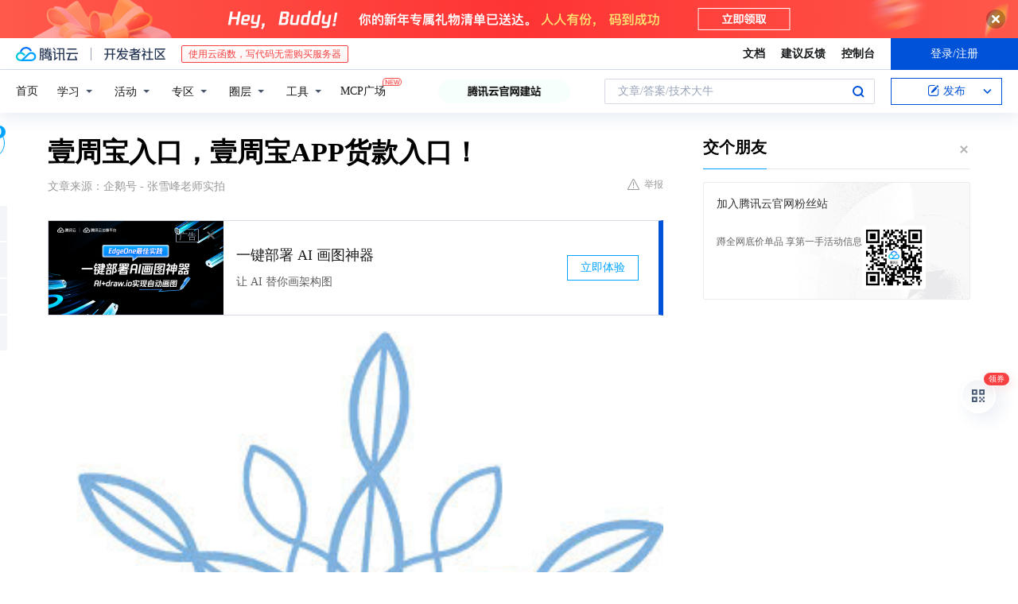

--- FILE ---
content_type: text/html; charset=utf-8
request_url: https://cloud.tencent.com/developer/news/379808
body_size: 11992
content:
<!DOCTYPE html><html munual-autotracker-init="" qct-pv-id="CfRM_rnvVKhjfCzr22gp9" qct-ip="3.133.148.216"><head><meta charSet="UTF-8"/><meta http-equiv="X-UA-Compatible" content="IE=edge,chrome=1"/><title>壹周宝入口，壹周宝APP货款入口！ - 腾讯云开发者社区-腾讯云</title><meta name="keywords" content="技术社区,开发者社区,技术专栏,技术文章,技术交流,云计算,云主机,数据库,大数据,算法,人工智能,机器学习,docker,spark,小程序,云存储,建站,虚拟主机,网络存储,运维,机房"/><meta name="subject" content="空类-空类-空类"/><meta name="subjectTime" content="2019-01-02 11:20:37"/><meta name="description" content="壹周宝额度范围：500-50000元借款期限：随时可还，最长可借180天申请条件：18-60岁，白领、蓝领、工薪阶层所需材料：微信号手机号身份证人脸识别操作步骤：简单易过，最快不到5分钟走完流程便捷时代，小麦商城，租来用，贷你飞，随享花，现金宝，贷起来，速达钱包花了呗，51财来，现金掌柜，雏鹰，小黄鱼钱包数字黑卡，信用..."/><meta name="viewport" content="width=device-width, initial-scale=1.0, maximum-scale=1, viewport-fit=cover"/><meta name="format-detection" content="telephone=no"/><meta name="articleSource" content="Q"/><meta name="magicSource" content="N"/><link rel="canonical" href="https://cloud.tencent.com/developer/news/379808"/><link rel="stylesheet" href="//cloudcache.tencent-cloud.cn/open_proj/proj_qcloud_v2/gateway/portal/css/global-20209142343.css"/><link rel="stylesheet" href="//cloudcache.tencent-cloud.cn/qcloud/ui/community-pc/build/base/base-202507151730.css"/><link rel="stylesheet" href="//cloudcache.tencent-cloud.cn/qcloud/ui/cloud-community/build/base/base-202511051801.css"/><link rel="stylesheet" href="//cloudcache.tencent-cloud.cn/open_proj/proj_qcloud_v2/community-pc/build/AskDialog/AskDialog-202204021635.css?max_age=31536000"/><link rel="stylesheet" href="//cloudcache.tencent-cloud.cn/open_proj/proj_qcloud_v2/community-pc/build/AskDialog/AskDialog-202204021635.css?max_age=31536000"/><link rel="stylesheet" href="//cloudcache.tencent-cloud.cn/qcloud/ui/community-pc/build/Column/Column-202412201223.css"/><link rel="stylesheet" href="//cloudcache.tencent-cloud.cn/qcloud/ui/community-pc/build/News/News-202409021536.css"/><link rel="stylesheet" href="//cloudcache.tencent-cloud.cn/open_proj/proj_qcloud_v2/community/portal/css/markdown-201810241044.css?max_age=31536000"/><link rel="stylesheet" href="//cloudcache.tencent-cloud.cn/qcloud/draft-master/dist/draft-master-v2.1.26.d4s2ddo9sb.css?max_age=31536000"/><style media="screen">@supports (padding:max(0px)){.set-safe-area .com-main{bottom:calc(max(12px,constant(safe-area-inset-bottom)) + 50px);bottom:calc(max(12px,env(safe-area-inset-bottom)) + 50px)}.set-safe-area .com-main-simple-sec,.set-safe-area .com-main.without-tab-ft,.set-safe-area .com-main.without-ft{bottom:max(12px,constant(safe-area-inset-bottom));bottom:max(12px,env(safe-area-inset-bottom))}.set-safe-area .com-main-sec{bottom:max(12px,constant(safe-area-inset-bottom));bottom:max(12px,env(safe-area-inset-bottom))}.set-safe-area .com-m-footer,.set-safe-area .sa-fixed-btns{bottom:max(12px,constant(safe-area-inset-bottom));bottom:max(12px,env(safe-area-inset-bottom))}.set-safe-area .com-mobile-body{bottom:max(12px,constant(safe-area-inset-bottom));bottom:max(12px,env(safe-area-inset-bottom))}}@supports (padding:max(0px)){.set-safe-area .support-wrap,.set-safe-area div.body{bottom:max(12px,constant(safe-area-inset-bottom));bottom:max(12px,env(safe-area-inset-bottom))}.set-safe-area .com-responsive-no-ft div.body{bottom:max(12px,constant(safe-area-inset-bottom));bottom:max(12px,env(safe-area-inset-bottom))}}.doc-con .J-docShareModal{display: none;} .doc-con .J-docShareCopyTipModalMB{display: none} .with-focus+.com-main-simple-sec, .with-focus+.com-main,.with-focus+.com-body,.with-focus+.qa-body{top:100px} .qa-detail-ask-panel:after{display:none!important;} .sa-fixed-btns .c-btn-weak{background-color: #fff;} .qa-r-editor.draft-editor-host.rno-markdown{height: 290px;overflow-y:auto;} .uc-achievement{line-height:24px;margin-bottom:5px;white-space: initial;overflow:visible;text-overflow:initial} .uc-achievement .uc-achievement-icon{top:0;margin-top:0; .uc-hero+.com-body-main .com-tab .com-tab-item{margin-right: 28px;}</style></head><body style="position:initial"><div id="react-root" class=""><div class="news-detail"><div class="cdc-header is-fixed"><div class="cdc-header__placeholder"></div><div class="cdc-header__inner"><div id="community-top-header-product-container" style="display:block"></div><div class="cdc-header__top"><div class="cdc-header__top-left"><a href="/?from=20060&amp;from_column=20060" target="_blank" class="cdc-header__top-logo"><i>腾讯云</i></a><div class="cdc-header__top-line"></div><a href="/developer" class="cdc-header__top-logo community"><i>开发者社区</i></a><div class="cdc-header__activity"><div id="cloud-header-product-container" style="display:block"></div></div></div><div class="cdc-header__top-operates"><a href="/document/product?from=20702&amp;from_column=20702" target="_blank" class="cdc-header__link">文档</a><a href="/voc/?from=20703&amp;from_column=20703" target="_blank" class="cdc-header__link">建议反馈</a><a href="https://console.cloud.tencent.com?from=20063&amp;from_column=20063" target="_blank" class="cdc-header__link" track-click="{&quot;areaId&quot;:102001,&quot;subAreaId&quot;:1}">控制台</a><div class="cdc-header__account"><div class="cdc-header__account-inner"><button class="cdc-btn cdc-header__account-btn cdc-btn--primary">登录/注册</button></div></div></div></div><div class="cdc-header__bottom"><div class="cdc-header__bottom-nav"><a href="/developer" class="cdc-header__bottom-home">首页</a><div class="cdc-header__nav-list"><div class="cdc-header__nav-item">学习</div><div class="cdc-header__nav-item">活动</div><div class="cdc-header__nav-item">专区</div><div class="cdc-header__nav-item">圈层</div><div class="cdc-header__nav-item">工具</div></div><div class="cdc-header__activity"><a class="cdc-header__activity-tit" href="/developer/mcp" target="_blank" style="position:relative">MCP广场<img src="https://qccommunity.qcloudimg.com/image/new.png" style="position:absolute;width:24px;top:-6px;right:-20px"/></a></div><div id="community-header-product-container" style="display:block"></div></div><div class="cdc-header__bottom-operates"><div class="cdc-header__search"><div class="cdc-search__wrap"><div class="cdc-search"><span class="cdc-search__text">文章/答案/技术大牛</span><button class="cdc-search__btn">搜索<i class="cdc-search__i search"></i></button></div><div class="cdc-search__dropdown"><div class="cdc-search__bar"><input type="text" class="cdc-search__bar-input" placeholder="文章/答案/技术大牛" value=""/><div class="cdc-search__bar-btns"><button class="cdc-search__btn">搜索<i class="cdc-search__i search"></i></button><button class="cdc-search__btn">关闭<i class="cdc-search__i clear"></i></button></div></div></div></div></div><div class="cdc-header__create"><span class="cdc-header__create-btn not-logged"><span class="cdc-svg-icon-con"><span class="cdc-svg-icon" style="line-height:1;color:#0052D9;width:16px;height:16px"><svg width="16" height="16" viewBox="0 0 16 16" fill="currentcolor" xmlns="http://www.w3.org/2000/svg"><path d="M14.2466 12.0145C14.1698 13.6258 12.8381 14.9131 11.2129 14.9131H11.1579H4.0927H4.03772C2.4125 14.9131 1.08014 13.6258 1.00334 12.0145H1V11.8668V4.07213V4.04627V3.89922H1.00334C1.08014 2.28732 2.4125 1 4.03772 1H9.6473V1.00069H10.0786L8.7688 2.10773H8.43888H7.7916H6.37904H4.03772C2.97234 2.10773 2.10445 2.9777 2.10445 4.04629V4.41869V4.4472V6.39498V11.4269V11.4309V11.8668C2.10445 12.9354 2.97234 13.8053 4.03772 13.8053H6.37904H8.87153H11.2129C12.2782 13.8053 13.1461 12.9355 13.1461 11.8668V11.466V11.454V9.5181V6.39364L14.2506 5.3051V11.8668V12.0145H14.2466ZM10.4324 7.15226L9.63146 7.99761C9.36577 8.2693 8.69326 8.95104 8.48066 9.17631C8.26726 9.40288 8.09039 9.58901 7.95061 9.73544C7.81079 9.88188 7.72667 9.96597 7.70083 9.98656C7.63321 10.0488 7.55703 10.1144 7.47022 10.1846C7.38412 10.2542 7.29404 10.3099 7.20063 10.3516C7.10722 10.4007 6.97072 10.459 6.79049 10.5305C6.61028 10.6001 6.42213 10.6676 6.22468 10.7339C6.02792 10.8002 5.84109 10.8571 5.66484 10.9061C5.48795 10.9538 5.3561 10.9863 5.2693 11.0009C5.08977 11.0214 4.96988 10.993 4.90956 10.9168C4.84931 10.8405 4.83276 10.7107 4.85924 10.5312C4.87315 10.4331 4.9043 10.292 4.95468 10.1078C5.00431 9.92297 5.05802 9.7315 5.11431 9.53341C5.1713 9.33526 5.22629 9.15179 5.27926 8.98484C5.33297 8.8179 5.37599 8.7026 5.40978 8.64032C5.44953 8.54357 5.49463 8.45413 5.54495 8.37399C5.59465 8.29379 5.66616 8.20503 5.75965 8.10766C5.79934 8.06588 5.89281 7.96649 6.03988 7.81018C6.18624 7.65311 6.80114 7.02774 7.02104 6.79783L7.75117 6.03524L8.56212 5.1899L10.6345 3.02466L12.5214 4.93874L10.4324 7.15226ZM13.816 3.58581C13.7166 3.68987 13.6272 3.78064 13.5483 3.85883C13.4694 3.93703 13.4006 4.0066 13.3423 4.06686C13.276 4.13643 13.2144 4.19738 13.1561 4.24903L11.2785 2.33569C11.3785 2.24025 11.4965 2.12565 11.6336 1.99115C11.7707 1.85668 11.8854 1.75061 11.9761 1.67242C12.0934 1.57708 12.2133 1.51013 12.3385 1.47109C12.4525 1.43529 12.5644 1.41805 12.6751 1.41876H12.7056C12.7665 1.42139 12.8268 1.42729 12.8851 1.43724C12.8838 1.4366 12.8811 1.43724 12.8798 1.4366C12.8811 1.4366 12.8838 1.4366 12.8851 1.43724C13.1376 1.48428 13.4019 1.62009 13.6265 1.83743C13.7511 1.95871 13.8524 2.09382 13.9259 2.23296C14.0346 2.43834 14.0863 2.65304 14.0763 2.8491C14.0763 2.87294 14.0783 2.89748 14.0783 2.92201C14.0783 3.03529 14.0571 3.14789 14.0154 3.26055C13.9737 3.37314 13.9067 3.48185 13.816 3.58581Z" fill="#0052D9"></path></svg></span></span>发布<span class="cdc-svg-icon-con cdc-header__create-btn-arrow"><span class="cdc-svg-icon" style="line-height:1;color:inherit;width:16px;height:16px"><svg width="16" height="16" viewBox="0 0 16 16" fill="currentcolor" xmlns="http://www.w3.org/2000/svg"><path d="M8.16377 4L9.57798 5.41421L14.5277 10.364L13.1135 11.7782L8.1638 6.829L3.21402 11.7782L1.7998 10.364L8.16377 4Z"></path></svg></span></span></span></div></div></div></div></div><div class="cdc-m-header is-fixed"><div class="cdc-m-header__placeholder"></div><div class="cdc-m-header__inner"><div class="cdc-m-header__main"><div class="cdc-m-header__trigger"></div><div class="cdc-m-header__logo"><i class="cdc-m-header__logo-icon"></i></div><div class="cdc-m-header__search"><i class="cdc-m-header__search-icon"></i></div><div class="cdc-m-header__operate"><span class="cdc-m-header__operate-icon"></span></div></div></div></div><div class="J-body col-body news-body"><div class="com-body" qct-area="快讯详情页"><div class="com-body-main"><div class="com-2-layout"><div class="layout-main"><div><section class="c-mod col-article"><h1 class="col-article-title">壹周宝入口，壹周宝APP货款入口！</h1><div class="col-article-infos"><span class="article-infos-item">文章来源：<!-- -->企鹅号 - 张雪峰老师实拍</span><div class="extra-part"><div class="com-operations"><a href="javascript:;" class="com-opt-link link-report link-hidden"><i class="com-i-warn"></i>举报</a></div></div></div><div id="news-detail-content-product-container" style="display:block"></div><div><div class="rno-markdown undefined rno-"><figure class=""><div class="image-block"><span class="lazy-image-holder" dataurl="https://ask.qcloudimg.com/http-save/developer-news/qr48y0vkod.jpeg"></span></div></figure><p>壹周宝</p><p></p><figure class=""><div class="image-block"><span class="lazy-image-holder" dataurl="https://ask.qcloudimg.com/http-save/developer-news/9bzwae66mq.jpeg"></span></div></figure><p>额度范围：500-50000元</p><p>借款期限：随时可还，最长可借180天</p><p>申请条件：18-60岁，白领、蓝领、工薪阶层</p><p>所需材料：微信号 手机号 身份证 人脸识别</p><p>操作步骤：简单易过，最快不到5分钟走完流程</p><p></p><figure class=""><div class="image-block"><span class="lazy-image-holder" dataurl="https://ask.qcloudimg.com/http-save/developer-news/b300qxz1g3.gif"></span></div></figure><p>便捷时代，小麦商城，租来用，贷你飞，随享花，现金宝，贷起来，速达钱包花了呗，51财来，现金掌柜，雏鹰，小黄鱼钱包  数字黑卡，信用记账钱到贷正在号嚎，他一看到那个奇特的捕兽器，就知道是一名老工人的，他业余捕兽，卖毛皮补贴家用，但这名老人因心脏病已被直升机送到安克瑞契医院去急救了他决定以先对别人表现诚意，因为从这件事中到，如果一个人大学毕业了还不知道自己要什么，那么应该要让他去外面磨炼一下，不要给他钱，让他自食其力，先释放出诚意，对方一定会诚相报。（他开笑说，如果不是这样，那就是禽兽不如。）因此，他在公司中以诚待人，先假设别人都是善意，再解释他的行为，常常帮助别人，，这只母狼会因为没有人处理而饿死。他想释放母狼，但母狼很凶</p><p>——金庸《神雕侠侣》</p></div></div><div id="J-viewLargeImageBox" class="zoom-mask" style="display:none;width:100%;height:100%"><div class="zoom-close"></div><div class="zoom-wrap"><img/><div class="c-loading"><div class="c-loading-inner"><div class="one"></div><div class="two"></div><div class="three"></div></div></div></div></div><ul class="col-article-source"><li><span class="article-source-item">发表于: <time dateTime="2019-01-02 10:41:08" title="2019-01-02 10:41:08"> 2019-01-02<span class="com-v-box">2019-01-02 10:41:08</span></time></span></li><li>原文链接<!-- -->：<!-- -->https://kuaibao.qq.com/s/20190102G0C4TM00?refer=cp_1026</li><li>腾讯「腾讯云开发者社区」是腾讯内容开放平台帐号（企鹅号）传播渠道之一，根据<a href="https://om.qq.com/notice/a/20160429/047194.htm" target="_blank" class="com-link" style="color:#00a4ff" rel="nofollow">《腾讯内容开放平台服务协议》</a>转载发布内容。</li><li>如有侵权，请联系 cloudcommunity@tencent.com 删除。</li></ul><div class="col-article-tags com-v-box"><nav class="col-tags"></nav></div><div class="com-widget-operations" style="visibility:hidden"><div class="main-cnt"><a href="javascript:;" class="com-opt-link link-like"><i class="com-i-like"></i><span class="text">0</span></a></div><div class="extra-cnt"><span class="com-opt-text share-text">分享</span><ul class="com-share-options"><li><div class="c-bubble-trigger"><a href="javascript:;" class="opt-item"><i class="opt-icon wechat"></i></a><div class="c-bubble c-bubble-left "><div class="c-bubble-inner"><div class="qr-img"></div><p class="qr-txt">分享快讯到朋友圈</p></div></div></div></li><li><div class="c-bubble-trigger"><a href="javascript:;" class="opt-item"><i class="opt-icon qq"></i></a><div class="c-bubble c-bubble-left "><div class="c-bubble-inner"><span>分享快讯到 QQ</span></div></div></div></li><li><div class="c-bubble-trigger"><a href="javascript:;" class="opt-item"><i class="opt-icon weibo"></i></a><div class="c-bubble c-bubble-left "><div class="c-bubble-inner"><span>分享快讯到微博</span></div></div></div></li><li><div class="c-bubble-trigger"><a class="opt-item" href="javascript:;"><i class="opt-icon copy"></i></a><div class="c-bubble c-bubble-left "><div class="c-bubble-inner"><span>复制快讯链接到剪贴板</span></div></div></div></li></ul></div></div></section><ul class="col-slibing-articles" track-click="{&quot;areaId&quot;:115001}" track-exposure="{&quot;areaId&quot;:115001}"><li><a href="/developer/news/379807" trackClick="{&quot;elementId&quot;:1}" hotrep="community.news.news-detail.prev">上一篇：直戳内心！机械工程师的21个瞬间！</a></li><li><a href="/developer/news/379809" trackClick="{&quot;elementId&quot;:2}" hotrep="community.news.news-detail.next">下一篇：8岁的福宝说懂科技的可以自己制作一个智能女朋友</a></li></ul><div style="margin:50px auto"></div><div style="margin:50px auto"></div><div class="detail-section" qct-area="相关快讯" qct-exposure=""><div class="detail-section-inner"><div class="c-mod detail-section-hd"><h2 class="detail-section-tit"><span>相关</span>快讯</h2></div><ul class="c-mod detail-section-bd news-article-related-list"><li class="news-article-related-item" qct-area="快讯-375806" qct-click="" qct-exposure=""><h3 class="news-article-related-tit"><a href="/developer/news/375806" target="_blank" hotrep="community.news.article_related.title_link">嗷嗷虎入口，嗷嗷虎APP货款入口！</a></h3><span class="news-article-related-date">2018-12-24</span></li><li class="news-article-related-item" qct-area="快讯-372252" qct-click="" qct-exposure=""><h3 class="news-article-related-tit"><a href="/developer/news/372252" target="_blank" hotrep="community.news.article_related.title_link">秒给钱入口，秒给钱APP货款入口！</a></h3><span class="news-article-related-date">2018-12-17</span></li><li class="news-article-related-item" qct-area="快讯-373514" qct-click="" qct-exposure=""><h3 class="news-article-related-tit"><a href="/developer/news/373514" target="_blank" hotrep="community.news.article_related.title_link">壹笔贷入口，壹笔贷APP货款入口！</a></h3><span class="news-article-related-date">2018-12-19</span></li><li class="news-article-related-item" qct-area="快讯-373449" qct-click="" qct-exposure=""><h3 class="news-article-related-tit"><a href="/developer/news/373449" target="_blank" hotrep="community.news.article_related.title_link">聚合优品入口，聚合优品APP货款入口！</a></h3><span class="news-article-related-date">2018-12-19</span></li><li class="news-article-related-item" qct-area="快讯-372795" qct-click="" qct-exposure=""><h3 class="news-article-related-tit"><a href="/developer/news/372795" target="_blank" hotrep="community.news.article_related.title_link">花金宝 入口，花金宝 APP货款入口！</a></h3><span class="news-article-related-date">2018-12-18</span></li><li class="news-article-related-item" qct-area="快讯-372211" qct-click="" qct-exposure=""><h3 class="news-article-related-tit"><a href="/developer/news/372211" target="_blank" hotrep="community.news.article_related.title_link">天马速贷入口，天马速贷APP货款入口！</a></h3><span class="news-article-related-date">2018-12-17</span></li><li class="news-article-related-item" qct-area="快讯-375165" qct-click="" qct-exposure=""><h3 class="news-article-related-tit"><a href="/developer/news/375165" target="_blank" hotrep="community.news.article_related.title_link">布丁小贷入口，布丁小贷APP货款入口！</a></h3><span class="news-article-related-date">2018-12-22</span></li><li class="news-article-related-item" qct-area="快讯-372256" qct-click="" qct-exposure=""><h3 class="news-article-related-tit"><a href="/developer/news/372256" target="_blank" hotrep="community.news.article_related.title_link">周周转入口，周周转APP货款入口！</a></h3><span class="news-article-related-date">2018-12-17</span></li><li class="news-article-related-item" qct-area="快讯-378637" qct-click="" qct-exposure=""><h3 class="news-article-related-tit"><a href="/developer/news/378637" target="_blank" hotrep="community.news.article_related.title_link">手急贷入口，手急贷APP货款入口！</a></h3><span class="news-article-related-date">2018-12-29</span></li><li class="news-article-related-item" qct-area="快讯-372275" qct-click="" qct-exposure=""><h3 class="news-article-related-tit"><a href="/developer/news/372275" target="_blank" hotrep="community.news.article_related.title_link">凭证云 入口，凭证云 APP货款入口！</a></h3><span class="news-article-related-date">2018-12-17</span></li><li class="news-article-related-item" qct-area="快讯-378342" qct-click="" qct-exposure=""><h3 class="news-article-related-tit"><a href="/developer/news/378342" target="_blank" hotrep="community.news.article_related.title_link">爱转转入口，爱转转APP货款入口！</a></h3><span class="news-article-related-date">2018-12-28</span></li><li class="news-article-related-item" qct-area="快讯-375164" qct-click="" qct-exposure=""><h3 class="news-article-related-tit"><a href="/developer/news/375164" target="_blank" hotrep="community.news.article_related.title_link">金豆儿入口，金豆儿APP货款入口！</a></h3><span class="news-article-related-date">2018-12-22</span></li><li class="news-article-related-item" qct-area="快讯-372192" qct-click="" qct-exposure=""><h3 class="news-article-related-tit"><a href="/developer/news/372192" target="_blank" hotrep="community.news.article_related.title_link">一信入口，一信APP货款入口！</a></h3><span class="news-article-related-date">2018-12-17</span></li><li class="news-article-related-item" qct-area="快讯-373144" qct-click="" qct-exposure=""><h3 class="news-article-related-tit"><a href="/developer/news/373144" target="_blank" hotrep="community.news.article_related.title_link">爱用商城入口，爱用商城APP货款入口！</a></h3><span class="news-article-related-date">2018-12-18</span></li><li class="news-article-related-item" qct-area="快讯-372831" qct-click="" qct-exposure=""><h3 class="news-article-related-tit"><a href="/developer/news/372831" target="_blank" hotrep="community.news.article_related.title_link">尽快贷入口，尽快贷APP货款入口！</a></h3><span class="news-article-related-date">2018-12-18</span></li><li class="news-article-related-item" qct-area="快讯-373486" qct-click="" qct-exposure=""><h3 class="news-article-related-tit"><a href="/developer/news/373486" target="_blank" hotrep="community.news.article_related.title_link">米速来入口，米速来APP货款入口！</a></h3><span class="news-article-related-date">2018-12-19</span></li><li class="news-article-related-item" qct-area="快讯-372204" qct-click="" qct-exposure=""><h3 class="news-article-related-tit"><a href="/developer/news/372204" target="_blank" hotrep="community.news.article_related.title_link">多享金汇 入口，多享金汇 APP货款入口！</a></h3><span class="news-article-related-date">2018-12-17</span></li><li class="news-article-related-item" qct-area="快讯-372770" qct-click="" qct-exposure=""><h3 class="news-article-related-tit"><a href="/developer/news/372770" target="_blank" hotrep="community.news.article_related.title_link">凡凡钱包入口，凡凡钱包APP货款入口！</a></h3><span class="news-article-related-date">2018-12-18</span></li><li class="news-article-related-item" qct-area="快讯-372796" qct-click="" qct-exposure=""><h3 class="news-article-related-tit"><a href="/developer/news/372796" target="_blank" hotrep="community.news.article_related.title_link">天天贷 入口，天天贷 APP货款入口！</a></h3><span class="news-article-related-date">2018-12-18</span></li><li class="news-article-related-item" qct-area="快讯-375163" qct-click="" qct-exposure=""><h3 class="news-article-related-tit"><a href="/developer/news/375163" target="_blank" hotrep="community.news.article_related.title_link">熊贷钱包入口，熊贷钱包APP货款入口！</a></h3><span class="news-article-related-date">2018-12-22</span></li></ul></div></div></div></div><div class="layout-side"><div class="com-2-section info-side-public" id="private-domain-aside"></div></div></div></div></div></div><div class="cdc-footer J-footer com-2-footer"><div class="cdc-footer__inner"><div class="cdc-footer__main"><div class="cdc-footer__website"><ul class="cdc-footer__website-group"><li class="cdc-footer__website-column"><div class="cdc-footer__website-box"><h3 class="cdc-footer__website-title">社区</h3><ul class="cdc-footer__website-list"><li class="cdc-footer__website-item"><a href="/developer/column">技术文章</a></li><li class="cdc-footer__website-item"><a href="/developer/ask">技术问答</a></li><li class="cdc-footer__website-item"><a href="/developer/salon">技术沙龙</a></li><li class="cdc-footer__website-item"><a href="/developer/video">技术视频</a></li><li class="cdc-footer__website-item"><a href="/developer/learning">学习中心</a></li><li class="cdc-footer__website-item"><a href="/developer/techpedia">技术百科</a></li><li class="cdc-footer__website-item"><a href="/developer/zone/list">技术专区</a></li></ul></div></li><li class="cdc-footer__website-column"><div class="cdc-footer__website-box"><h3 class="cdc-footer__website-title">活动</h3><ul class="cdc-footer__website-list"><li class="cdc-footer__website-item"><a href="/developer/support-plan">自媒体同步曝光计划</a></li><li class="cdc-footer__website-item"><a href="/developer/support-plan-invitation">邀请作者入驻</a></li><li class="cdc-footer__website-item"><a href="/developer/article/1535830">自荐上首页</a></li><li class="cdc-footer__website-item"><a href="/developer/competition">技术竞赛</a></li></ul></div></li><li class="cdc-footer__website-column"><div class="cdc-footer__website-box"><h3 class="cdc-footer__website-title">圈层</h3><ul class="cdc-footer__website-list"><li class="cdc-footer__website-item"><a href="/tvp">腾讯云最具价值专家</a></li><li class="cdc-footer__website-item"><a href="/developer/program/tm">腾讯云架构师技术同盟</a></li><li class="cdc-footer__website-item"><a href="/developer/program/tci">腾讯云创作之星</a></li><li class="cdc-footer__website-item"><a href="/developer/program/tdp">腾讯云TDP</a></li></ul></div></li><li class="cdc-footer__website-column"><div class="cdc-footer__website-box"><h3 class="cdc-footer__website-title">关于</h3><ul class="cdc-footer__website-list"><li class="cdc-footer__website-item"><a rel="nofollow" href="/developer/article/1006434">社区规范</a></li><li class="cdc-footer__website-item"><a rel="nofollow" href="/developer/article/1006435">免责声明</a></li><li class="cdc-footer__website-item"><a rel="nofollow" href="mailto:cloudcommunity@tencent.com">联系我们</a></li><li class="cdc-footer__website-item"><a rel="nofollow" href="/developer/friendlink">友情链接</a></li><li class="cdc-footer__website-item"><a rel="nofollow" href="/developer/article/2537547">MCP广场开源版权声明</a></li></ul></div></li></ul></div><div class="cdc-footer__qr"><h3 class="cdc-footer__qr-title">腾讯云开发者</h3><div class="cdc-footer__qr-object"><img class="cdc-footer__qr-image" src="https://qcloudimg.tencent-cloud.cn/raw/a8907230cd5be483497c7e90b061b861.png" alt="扫码关注腾讯云开发者"/></div><div class="cdc-footer__qr-infos"><p class="cdc-footer__qr-info"><span class="cdc-footer__qr-text">扫码关注腾讯云开发者</span></p><p class="cdc-footer__qr-info"><span class="cdc-footer__qr-text">领取腾讯云代金券</span></p></div></div></div><div class="cdc-footer__recommend"><div class="cdc-footer__recommend-rows"><div class="cdc-footer__recommend-cell"><h3 class="cdc-footer__recommend-title">热门产品</h3><div class="cdc-footer__recommend-wrap"><ul class="cdc-footer__recommend-list"><li class="cdc-footer__recommend-item"><a class="com-2-footer-recommend-link" href="/product/domain?from=20064&amp;from_column=20064">域名注册</a></li><li class="cdc-footer__recommend-item"><a class="com-2-footer-recommend-link" href="/product/cvm?from=20064&amp;from_column=20064">云服务器</a></li><li class="cdc-footer__recommend-item"><a class="com-2-footer-recommend-link" href="/product/tbaas?from=20064&amp;from_column=20064">区块链服务</a></li><li class="cdc-footer__recommend-item"><a class="com-2-footer-recommend-link" href="/product/message-queue-catalog?from=20064&amp;from_column=20064">消息队列</a></li><li class="cdc-footer__recommend-item"><a class="com-2-footer-recommend-link" href="/product/ecdn?from=20064&amp;from_column=20064">网络加速</a></li><li class="cdc-footer__recommend-item"><a class="com-2-footer-recommend-link" href="/product/tencentdb-catalog?from=20064&amp;from_column=20064">云数据库</a></li><li class="cdc-footer__recommend-item"><a class="com-2-footer-recommend-link" href="/product/dns?from=20064&amp;from_column=20064">域名解析</a></li><li class="cdc-footer__recommend-item"><a class="com-2-footer-recommend-link" href="/product/cos?from=20064&amp;from_column=20064">云存储</a></li><li class="cdc-footer__recommend-item"><a class="com-2-footer-recommend-link" href="/product/css?from=20064&amp;from_column=20064">视频直播</a></li></ul></div></div><div class="cdc-footer__recommend-cell"><h3 class="cdc-footer__recommend-title">热门推荐</h3><div class="cdc-footer__recommend-wrap"><ul class="cdc-footer__recommend-list"><li class="cdc-footer__recommend-item"><a class="com-2-footer-recommend-link" href="/product/facerecognition?from=20064&amp;from_column=20064">人脸识别</a></li><li class="cdc-footer__recommend-item"><a class="com-2-footer-recommend-link" href="/product/tm?from=20064&amp;from_column=20064">腾讯会议</a></li><li class="cdc-footer__recommend-item"><a class="com-2-footer-recommend-link" href="/act/pro/enterprise2022?from=20064&amp;from_column=20064">企业云</a></li><li class="cdc-footer__recommend-item"><a class="com-2-footer-recommend-link" href="/product/cdn?from=20064&amp;from_column=20064">CDN加速</a></li><li class="cdc-footer__recommend-item"><a class="com-2-footer-recommend-link" href="/product/trtc?from=20064&amp;from_column=20064">视频通话</a></li><li class="cdc-footer__recommend-item"><a class="com-2-footer-recommend-link" href="/product/imagerecognition?from=20064&amp;from_column=20064">图像分析</a></li><li class="cdc-footer__recommend-item"><a class="com-2-footer-recommend-link" href="/product/cdb?from=20064&amp;from_column=20064">MySQL 数据库</a></li><li class="cdc-footer__recommend-item"><a class="com-2-footer-recommend-link" href="/product/ssl?from=20064&amp;from_column=20064">SSL 证书</a></li><li class="cdc-footer__recommend-item"><a class="com-2-footer-recommend-link" href="/product/asr?from=20064&amp;from_column=20064">语音识别</a></li></ul></div></div><div class="cdc-footer__recommend-cell"><h3 class="cdc-footer__recommend-title">更多推荐</h3><div class="cdc-footer__recommend-wrap"><ul class="cdc-footer__recommend-list"><li class="cdc-footer__recommend-item"><a class="com-2-footer-recommend-link" href="/solution/data_protection?from=20064&amp;from_column=20064">数据安全</a></li><li class="cdc-footer__recommend-item"><a class="com-2-footer-recommend-link" href="/product/clb?from=20064&amp;from_column=20064">负载均衡</a></li><li class="cdc-footer__recommend-item"><a class="com-2-footer-recommend-link" href="/product/sms?from=20064&amp;from_column=20064">短信</a></li><li class="cdc-footer__recommend-item"><a class="com-2-footer-recommend-link" href="/product/ocr?from=20064&amp;from_column=20064">文字识别</a></li><li class="cdc-footer__recommend-item"><a class="com-2-footer-recommend-link" href="/product/vod?from=20064&amp;from_column=20064">云点播</a></li><li class="cdc-footer__recommend-item"><a class="com-2-footer-recommend-link" href="/product/bigdata-class?from=20064&amp;from_column=20064">大数据</a></li><li class="cdc-footer__recommend-item"><a class="com-2-footer-recommend-link" href="/solution/la?from=20064&amp;from_column=20064">小程序开发</a></li><li class="cdc-footer__recommend-item"><a class="com-2-footer-recommend-link" href="/product/tcop?from=20064&amp;from_column=20064">网站监控</a></li><li class="cdc-footer__recommend-item"><a class="com-2-footer-recommend-link" href="/product/cdm?from=20064&amp;from_column=20064">数据迁移</a></li></ul></div></div></div></div><div class="cdc-footer__copyright"><div class="cdc-footer__copyright-text"><p>Copyright © 2013 - <!-- -->2026<!-- --> Tencent Cloud. All Rights Reserved. 腾讯云 版权所有<!-- --> </p><p style="line-height:22px;display:inline-flex;align-items:center"><a href="https://qcloudimg.tencent-cloud.cn/raw/986376a919726e0c35e96b311f54184d.jpg" target="_blank">深圳市腾讯计算机系统有限公司</a><span> ICP备案/许可证号：</span><a href="https://beian.miit.gov.cn/#/Integrated/index" target="_blank">粤B2-20090059 </a><img width="14" src="https://qcloudimg.tencent-cloud.cn/raw/eed02831a0e201b8d794c8282c40cf2e.png" style="margin-right:5px"/><a href="https://beian.mps.gov.cn/#/query/webSearch?code=44030502008569" target="_blank">粤公网安备44030502008569号</a></p><p><a href="https://qcloudimg.tencent-cloud.cn/raw/a2390663ee4a95ceeead8fdc34d4b207.jpg" target="_blank">腾讯云计算（北京）有限责任公司</a> 京ICP证150476号 | <!-- --> <a href="https://beian.miit.gov.cn/#/Integrated/index" target="_blank">京ICP备11018762号</a></p></div></div></div></div></div><div class="com-widget-global"><div style="position:relative;z-index:8088"><div class="com-widget-global2"><div class="com-widget-global2__btn code"><div class="com-widget-global2__btn-tag">领券</div></div><div class="com-widget-global2__btn top" style="visibility:hidden"></div></div></div></div><div id="dialog-root"></div><div id="rno-dialog-root" class="rno-modal-wrap"></div></div><script>window.isServerContext = false; window.isClientContext = true;</script><script>window.$serverTime = 1769176950497; window.$clientTime = 1769176950497;</script><script class="">window.$ua = {"browser":{"name":"Chrome","version":"131.0.0.0","major":"131"},"cpu":{},"device":{"vendor":"Apple","model":"Macintosh"},"engine":{"name":"Blink","version":"131.0.0.0"},"os":{"name":"Mac OS","version":"10.15.7"}};</script><script src="https://cloudcache.tencent-cloud.com/qcloud/main/scripts/release/common/vendors/babel/polyfill.6.26.min.js"></script><script src="https://cloudcache.tencent-cloud.com/qcloud/main/scripts/release/common/vendors/react/react.16.8.6.min.js"></script><script src="https://cloudcache.tencent-cloud.com/qcloud/main/scripts/release/common/vendors/react/react-dom.16.8.6.min.js"></script><script src="https://cloudcache.tencent-cloud.com/qcloud/main/scripts/release/common/vendors/jquery-3.2.1.min.js"></script><script src="//cloudcache.tencent-cloud.com/qcloud/developer/scripts/release/base.225e98f95c.js?max_age=31536000" crossorigin="anonymous"></script><script src="//cloudcache.tencent-cloud.com/qcloud/draft-master/dist/draft-master-v2.1.26.d4s2ddo9sb.js?max_age=31536000"></script><script src="https://cloud.tencent.com/qccomponent/login/api.js"></script><script src="//cloudcache.tencent-cloud.com/qcloud/main/scripts/release/common/deps/wechatJsSdk.js?version=1_0_1&amp;max_age=31536000"></script><script src="//cloudcache.tencent-cloud.com/qcloud/developer/scripts/release/common.bb101c97e6.js?max_age=31536000" crossorigin="anonymous"></script><script src="https://web.sdk.qcloud.com/player/tcplayer/release/v4.7.2/tcplayer.v4.7.2.min.js"></script><script src="//dscache.tencent-cloud.cn/ecache/qcstat/qcloud/qcloudStatApi.js"></script><script src="https://qccommunity.qcloudimg.com/common/exposure-plugin-4.1.15.min.js"></script><script src="https://qccommunity.qcloudimg.com/community-track/qcloud-community-track.min.js"></script><script src="https://dscache.tencent-cloud.com/sdk/dianshi-sdk/loader/umd/dianshi-sdk-loader.v0.0.18.js"></script><script src="//cloudcache.tencent-cloud.com/qcloud/developer/scripts/release/news/news.1d31a9f09b.js?max_age=31536000" crossorigin="anonymous"></script><script class="">
window.$render({"newsDetail":{"id":379808,"title":"壹周宝入口，壹周宝APP货款入口！","status":0,"mediaName":"张雪峰老师实拍","crawlTime":1546399237,"publishTime":1546396868,"content":"entityMap|0|type|IMAGE|mutability|IMMUTABLE|data|imageUrl|https://ask.qcloudimg.com/http-save/developer-news/qr48y0vkod.jpeg|imageAlt|1|https://ask.qcloudimg.com/http-save/developer-news/9bzwae66mq.jpeg|2|https://ask.qcloudimg.com/http-save/developer-news/b300qxz1g3.gif|blocks|key|206fu|text|unstyled|depth|inlineStyleRanges|entityRanges|168gd|📷|atomic|offset|length|a5e9h|7kvrt|壹周宝|cl49e|dgaqh|c6jqi|bdovg|额度范围：500-50000元|632o|借款期限：随时可还，最长可借180天|fuukm|申请条件：18-60岁，白领、蓝领、工薪阶层|efboa|所需材料：微信号+手机号+身份证+人脸识别|ck72k|操作步骤：简单易过，最快不到5分钟走完流程|63i90|93l0v|2plfh|3sek9|便捷时代，小麦商城，租来用，贷你飞，随享花，现金宝，贷起来，速达钱包花了呗，51财来，现金掌柜，雏鹰，小黄鱼钱包++数字黑卡，信用记账钱到贷正在号嚎，他一看到那个奇特的捕兽器，就知道是一名老工人的，他业余捕兽，卖毛皮补贴家用，但这名老人因心脏病已被直升机送到安克瑞契医院去急救了他决定以先对别人表现诚意，因为从这件事中到，如果一个人大学毕业了还不知道自己要什么，那么应该要让他去外面磨炼一下，不要给他钱，让他自食其力，先释放出诚意，对方一定会诚相报。（他开笑说，如果不是这样，那就是禽兽不如。）因此，他在公司中以诚待人，先假设别人都是善意，再解释他的行为，常常帮助别人，，这只母狼会因为没有人处理而饿死。他想释放母狼，但母狼很凶|3peje|——金庸《神雕侠侣》^0|0|0|1|0|0|0|0|0|0|1|1|0|0|0|0|0|0|0|0|0|1|2|0|0|0^^$0|$1|$2|3|4|5|6|$7|8|9|-4]]|A|$2|3|4|5|6|$7|B|9|-4]]|C|$2|3|4|5|6|$7|D|9|-4]]]|E|@$F|G|H|-4|2|I|J|1E|K|@]|L|@]|6|$]]|$F|M|H|N|2|O|J|1F|K|@]|L|@$P|1G|Q|1H|F|1I]]|6|$]]|$F|R|H|-4|2|I|J|1J|K|@]|L|@]|6|$]]|$F|S|H|T|2|I|J|1K|K|@]|L|@]|6|$]]|$F|U|H|-4|2|I|J|1L|K|@]|L|@]|6|$]]|$F|V|H|N|2|O|J|1M|K|@]|L|@$P|1N|Q|1O|F|1P]]|6|$]]|$F|W|H|-4|2|I|J|1Q|K|@]|L|@]|6|$]]|$F|X|H|Y|2|I|J|1R|K|@]|L|@]|6|$]]|$F|Z|H|10|2|I|J|1S|K|@]|L|@]|6|$]]|$F|11|H|12|2|I|J|1T|K|@]|L|@]|6|$]]|$F|13|H|14|2|I|J|1U|K|@]|L|@]|6|$]]|$F|15|H|16|2|I|J|1V|K|@]|L|@]|6|$]]|$F|17|H|-4|2|I|J|1W|K|@]|L|@]|6|$]]|$F|18|H|N|2|O|J|1X|K|@]|L|@$P|1Y|Q|1Z|F|20]]|6|$]]|$F|19|H|-4|2|I|J|21|K|@]|L|@]|6|$]]|$F|1A|H|1B|2|I|J|22|K|@]|L|@]|6|$]]|$F|1C|H|1D|2|I|J|23|K|@]|L|@]|6|$]]]]","summary":"壹周宝额度范围：500-50000元借款期限：随时可还，最长可借180天申请条件：18-60岁，白领、蓝领、工薪阶层所需材料：微信号手机号身份证人脸识别操作步骤：简单易过，最快不到5分钟走完流程便捷时代，小麦商城，租来用，贷你飞，随享花，现金宝，贷起来，速达钱包花了呗，51财来，现金掌柜，雏鹰，小黄鱼钱包数字黑卡，信用记账钱到贷正在号嚎，他一看到那个奇特的捕兽器，就知道是一名老工人的，他业余捕兽，卖毛皮补贴家用，但这名老人因心脏病已被直升机送到安克瑞契医院去急救了他决定以先对别人表现诚意，因为从","originalUrl":"https://kuaibao.qq.com/s/20190102G0C4TM00?refer=cp_1026","readNum":335,"likeNum":0,"coverImage":"https://ask.qcloudimg.com/http-save/developer-news/qr48y0vkod.jpeg","auditTime":0,"type":0,"extra":{"contentType":"packed"},"deleted":false,"keywords":[],"tags":{},"tdk":{"description":"","keywords":[]}},"adjacentNews":{"prevNews":{"id":379807,"articleId":379807,"newsId":379807,"title":"直戳内心！机械工程师的21个瞬间！","content":"","summary":"","abstract":"","status":0,"mediaName":"","crawlTime":0,"publishTime":0,"auditTime":0,"originalUrl":"","coverImage":"","coverImageUrl":"","type":0},"nextNews":{"id":379809,"articleId":379809,"newsId":379809,"title":"8岁的福宝说懂科技的可以自己制作一个智能女朋友","content":"","summary":"","abstract":"","status":0,"mediaName":"","crawlTime":0,"publishTime":0,"auditTime":0,"originalUrl":"","coverImage":"","coverImageUrl":"","type":0}},"relatedNews":[{"createTime":1545640119,"newsId":375806,"origialPublishTime":1545639034,"status":0,"title":"嗷嗷虎入口，嗷嗷虎APP货款入口！"},{"createTime":1545033114,"newsId":372252,"origialPublishTime":1545030406,"status":0,"title":"秒给钱入口，秒给钱APP货款入口！"},{"createTime":1545203816,"newsId":373514,"origialPublishTime":1545201281,"status":0,"title":"壹笔贷入口，壹笔贷APP货款入口！"},{"createTime":1545193228,"newsId":373449,"origialPublishTime":1545191315,"status":0,"title":"聚合优品入口，聚合优品APP货款入口！"},{"createTime":1545103314,"newsId":372795,"origialPublishTime":1545101988,"status":0,"title":"花金宝 入口，花金宝 APP货款入口！"},{"createTime":1545028081,"newsId":372211,"origialPublishTime":1545026771,"status":0,"title":"天马速贷入口，天马速贷APP货款入口！"},{"createTime":1545448901,"newsId":375165,"origialPublishTime":1545447342,"status":0,"title":"布丁小贷入口，布丁小贷APP货款入口！"},{"createTime":1545033557,"newsId":372256,"origialPublishTime":1545031051,"status":0,"title":"周周转入口，周周转APP货款入口！"},{"createTime":1546013754,"newsId":378637,"origialPublishTime":1545983709,"status":0,"title":"手急贷入口，手急贷APP货款入口！"},{"createTime":1545035081,"newsId":372275,"origialPublishTime":1545032691,"status":0,"title":"凭证云 入口，凭证云 APP货款入口！"},{"createTime":1545982323,"newsId":378342,"origialPublishTime":1545979243,"status":0,"title":"爱转转入口，爱转转APP货款入口！"},{"createTime":1545448901,"newsId":375164,"origialPublishTime":1545447342,"status":0,"title":"金豆儿入口，金豆儿APP货款入口！"},{"createTime":1545027504,"newsId":372192,"origialPublishTime":1545024637,"status":0,"title":"一信入口，一信APP货款入口！"},{"createTime":1545135525,"newsId":373144,"origialPublishTime":1545113466,"status":0,"title":"爱用商城入口，爱用商城APP货款入口！"},{"createTime":1545106702,"newsId":372831,"origialPublishTime":1545104307,"status":0,"title":"尽快贷入口，尽快贷APP货款入口！"},{"createTime":1545200254,"newsId":373486,"origialPublishTime":1545197480,"status":0,"title":"米速来入口，米速来APP货款入口！"},{"createTime":1545027901,"newsId":372204,"origialPublishTime":1545026192,"status":0,"title":"多享金汇 入口，多享金汇 APP货款入口！"},{"createTime":1545100258,"newsId":372770,"origialPublishTime":1545099486,"status":0,"title":"凡凡钱包入口，凡凡钱包APP货款入口！"},{"createTime":1545103314,"newsId":372796,"origialPublishTime":1545101988,"status":0,"title":"天天贷 入口，天天贷 APP货款入口！"},{"createTime":1545448901,"newsId":375163,"origialPublishTime":1545447342,"status":0,"title":"熊贷钱包入口，熊贷钱包APP货款入口！"}],"hasSupportedNews":false,"hasAuditRight":false,"hasRecommendRight":false,"path":"detail","recPolicyId":2600,"env":"production","documentBaseTitle":"腾讯云开发者社区-腾讯云","cdnDomain":"cloudcache.tencent-cloud.cn","cssDomain":"cloudcache.tencent-cloud.cn","qcloudDomain":"cloud.tencent.com","consoleDomain":"console.cloud.tencent.com","qcommunity_identify_id":"eWcbAUn36hRcT49yj1c6j","session":{"isLogined":false,"isQcloudUser":false,"isOwner":false,"nickname":"","accountInfoCompleted":false,"phoneCompleted":false,"profile":{},"contactPhoneCompleted":false,"userInfo":{},"phoneMainland":false},"pvId":"CfRM_rnvVKhjfCzr22gp9","userIp":"3.133.148.216","fromMiniProgram":false,"route":{"url":"/developer/news/379808","path":"/developer/news/379808","pathname":"/developer/news/379808","search":null,"query":{},"segments":["developer","news","379808"]}});
</script><script class="">
					if (!Element.prototype.matches)
	Element.prototype.matches = Element.prototype.msMatchesSelector ||
															Element.prototype.webkitMatchesSelector;
	if (!Element.prototype.closest)
		Element.prototype.closest = function(s) {
				var el = this;
				if (!document.documentElement.contains(el)) return null;
				do {
						if (el.matches(s)) return el;
						el = el.parentElement;
				} while (el !== null);
				return null;
		};
					 window.addEventListener('mouseover', function(evt) {
    const target = evt.target;
    if (!target) {
      return;
    }
    const aEle = target.closest('a');
    if (!aEle) {
      return;
    }
    let href = aEle.getAttribute('href');
    if (!href) {
      return;
    }
    href = href.replace(/cloud.tencent.com.cn|cloud.tencent.com|cloud.tencent.cn/g, 'cloud.tencent.com');
    aEle.setAttribute('href', href);
  }, true);
  
					</script></body></html>

--- FILE ---
content_type: text/plain
request_url: https://otheve.beacon.qq.com/analytics/v2_upload?appkey=0WEB0OEX9Y4SQ244
body_size: -44
content:
{"result": 200, "srcGatewayIp": "3.133.148.216", "serverTime": "1769176959414", "msg": "success"}

--- FILE ---
content_type: text/plain
request_url: https://otheve.beacon.qq.com/analytics/v2_upload?appkey=0WEB0OEX9Y4SQ244
body_size: -44
content:
{"result": 200, "srcGatewayIp": "3.133.148.216", "serverTime": "1769176958436", "msg": "success"}

--- FILE ---
content_type: text/plain
request_url: https://otheve.beacon.qq.com/analytics/v2_upload?appkey=0WEB0OEX9Y4SQ244
body_size: -44
content:
{"result": 200, "srcGatewayIp": "3.133.148.216", "serverTime": "1769176959657", "msg": "success"}

--- FILE ---
content_type: text/plain
request_url: https://otheve.beacon.qq.com/analytics/v2_upload?appkey=0WEB0OEX9Y4SQ244
body_size: -44
content:
{"result": 200, "srcGatewayIp": "3.133.148.216", "serverTime": "1769176959077", "msg": "success"}

--- FILE ---
content_type: text/plain
request_url: https://otheve.beacon.qq.com/analytics/v2_upload?appkey=0WEB0OEX9Y4SQ244
body_size: -44
content:
{"result": 200, "srcGatewayIp": "3.133.148.216", "serverTime": "1769176958104", "msg": "success"}

--- FILE ---
content_type: text/plain
request_url: https://otheve.beacon.qq.com/analytics/v2_upload?appkey=0WEB0OEX9Y4SQ244
body_size: -44
content:
{"result": 200, "srcGatewayIp": "3.133.148.216", "serverTime": "1769176959397", "msg": "success"}

--- FILE ---
content_type: text/plain
request_url: https://otheve.beacon.qq.com/analytics/v2_upload?appkey=0WEB0OEX9Y4SQ244
body_size: -44
content:
{"result": 200, "srcGatewayIp": "3.133.148.216", "serverTime": "1769176958101", "msg": "success"}

--- FILE ---
content_type: text/plain
request_url: https://otheve.beacon.qq.com/analytics/v2_upload?appkey=0WEB0OEX9Y4SQ244
body_size: -44
content:
{"result": 200, "srcGatewayIp": "3.133.148.216", "serverTime": "1769176958099", "msg": "success"}

--- FILE ---
content_type: text/plain
request_url: https://otheve.beacon.qq.com/analytics/v2_upload?appkey=0WEB0OEX9Y4SQ244
body_size: -44
content:
{"result": 200, "srcGatewayIp": "3.133.148.216", "serverTime": "1769176960063", "msg": "success"}

--- FILE ---
content_type: text/plain
request_url: https://otheve.beacon.qq.com/analytics/v2_upload?appkey=0WEB0OEX9Y4SQ244
body_size: -44
content:
{"result": 200, "srcGatewayIp": "3.133.148.216", "serverTime": "1769176958099", "msg": "success"}

--- FILE ---
content_type: text/plain
request_url: https://otheve.beacon.qq.com/analytics/v2_upload?appkey=0WEB0OEX9Y4SQ244
body_size: -44
content:
{"result": 200, "srcGatewayIp": "3.133.148.216", "serverTime": "1769176963537", "msg": "success"}

--- FILE ---
content_type: text/plain
request_url: https://otheve.beacon.qq.com/analytics/v2_upload?appkey=0WEB0OEX9Y4SQ244
body_size: -44
content:
{"result": 200, "srcGatewayIp": "3.133.148.216", "serverTime": "1769176959413", "msg": "success"}

--- FILE ---
content_type: text/plain
request_url: https://otheve.beacon.qq.com/analytics/v2_upload?appkey=0WEB0OEX9Y4SQ244
body_size: -44
content:
{"result": 200, "srcGatewayIp": "3.133.148.216", "serverTime": "1769176963541", "msg": "success"}

--- FILE ---
content_type: text/plain
request_url: https://otheve.beacon.qq.com/analytics/v2_upload?appkey=0WEB0OEX9Y4SQ244
body_size: -44
content:
{"result": 200, "srcGatewayIp": "3.133.148.216", "serverTime": "1769176963609", "msg": "success"}

--- FILE ---
content_type: text/plain
request_url: https://otheve.beacon.qq.com/analytics/v2_upload?appkey=0WEB0OEX9Y4SQ244
body_size: -44
content:
{"result": 200, "srcGatewayIp": "3.133.148.216", "serverTime": "1769176958434", "msg": "success"}

--- FILE ---
content_type: text/plain
request_url: https://otheve.beacon.qq.com/analytics/v2_upload?appkey=0WEB0OEX9Y4SQ244
body_size: -44
content:
{"result": 200, "srcGatewayIp": "3.133.148.216", "serverTime": "1769176963096", "msg": "success"}